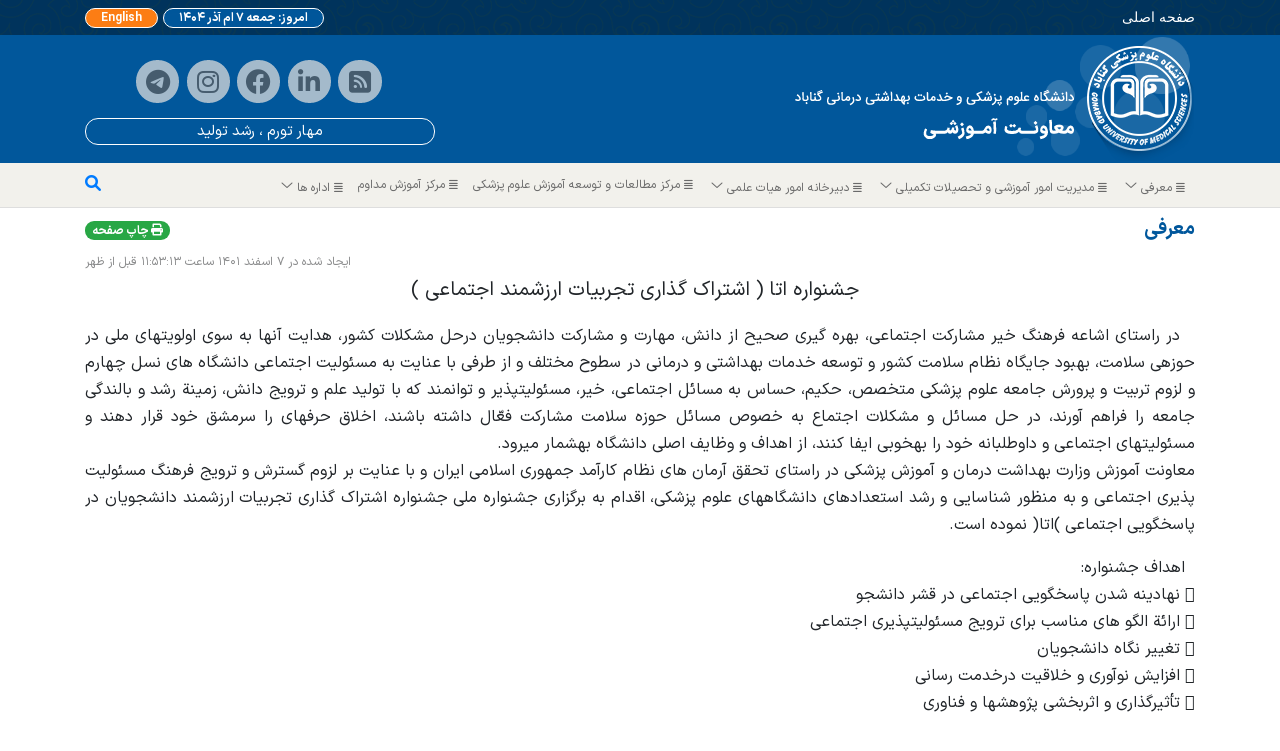

--- FILE ---
content_type: text/html; charset=UTF-8
request_url: https://education.gmu.ac.ir/pages/1677420731745
body_size: 6007
content:
<!DOCTYPE html>
<html xmlns="http://www.w3.org/1999/xhtml" lang="en" xml:lang="en">
<head>
    <!-- Required meta tags -->
<meta charset="utf-8">
<meta name="viewport" content="width=device-width, initial-scale=1, shrink-to-fit=no">
<link rel="icon" type="image/x-icon" href="https://education.gmu.ac.ir/Templates/Site/GmuEducation/images/favicon.ico">


<!-- Bootstrap CSS -->
<link rel="stylesheet" href="https://education.gmu.ac.ir/Templates/Site/GmuEducation/css/bootstrap-4.6.0-dist/css/bootstrap.min.css">

<link rel="stylesheet" href="https://education.gmu.ac.ir/Templates/Site/GmuEducation/plugins/animate/animate.min.css">

<link rel="stylesheet" href="https://education.gmu.ac.ir/Templates/Site/GmuEducation/plugins/scroll/style.css">
<script src="https://education.gmu.ac.ir/Templates/Site/GmuEducation/plugins/scroll/script.js" type="text/javascript"></script>

<link href="https://education.gmu.ac.ir/Templates/Site/GmuEducation/css/layout.css" type="text/css" rel="stylesheet">
<script src="https://education.gmu.ac.ir/Templates/Site/GmuEducation/js/PersianNumber/ZinoPerianCharNumber.js" type="text/javascript"></script>
<script src="https://education.gmu.ac.ir/Templates/Site/GmuEducation/js/PersianNumber/persian.js" type="text/javascript"></script>
<!-- <link rel="stylesheet" href="https://education.gmu.ac.ir/Templates/Site/GmuEducation/css/fonts/fontawesome-pro-5.12.0-web/css/all.css"> -->


<link rel="stylesheet" href="https://education.gmu.ac.ir/Templates/Site/GmuEducation/css/fontawesome-pro-6.1.1-web/css/all.css">



<!-- jQuery -->
<!--<script src="https://education.gmu.ac.ir/css/AdminTheme/plugins/jquery/jquery.min.js"></script> -->
<!--<script src="https://education.gmu.ac.ir/css/AdminTheme/addational/js/tiny_mce/jquery.min.js"></script> -->
<!-- jQuery UI 1.11.4 -->
<!--<script src="https://education.gmu.ac.ir/css/AdminTheme/addational/jquery-ui.min.js"></script> -->
<!-- Optional JavaScript; choose one of the two! -->



<!-- Option 1: jQuery and Bootstrap Bundle (includes Popper) -->
<!-- jQuery -->
<script src="https://education.gmu.ac.ir/Templates/Site/GmuEducation/js/jquery-1.11.1.min.js" ></script>
<script src="https://education.gmu.ac.ir/Templates/Site/GmuEducation/js/bootstrap.bundle.min.js" ></script>
<link rel="stylesheet" href="https://education.gmu.ac.ir/Templates/Site/GmuEducation/css/menu.css" media="screen">

<script src="https://education.gmu.ac.ir/Templates/Site/GmuEducation/js/menu.js" ></script>

    <meta name="keywords" content="">
    <meta name="description" content="">


<title>
        معرفی
</title>

<script>
    $(document).ready(function(){
        ZinoPersianCharacter();
        $('[data-toggle="tooltip"]').tooltip();

    });
</script>

  </head>
<body>
<div id="bodybd" class="animate__animated animate__fadeIn">
    

	<div class="topnav ">
    <div class="container ">
      <div class="row rtl">
        <div class="col-md-12 col-sm-12 col-lg-8">
          <ul class="menunav animate__animated animate__backInDown">
                                        <li><a href="/fa">صفحه اصلی</a></li>
          </ul>
        </div>
        <div class="col-md-12 lang col-sm-12 col-lg-4 animate__animated animate__backInUp">
        <a class="badge badge-info badge-pill nav-datatime">
        امروز: 
        جمعه ۷ ام آذر ۱۴۰۴
        </a>
        <a href="#" class="badge badge-warning badge-pill nav-lang" onclick="alert('Not currently available.'); return"> English </a>
        </div>
      </div>
    </div>
  </div>
		<div class="header" id="header">
    <div class="container">
      <div class="row rtl">
        <div class="col-lg-8 col-md-8 logo animate__animated animate__backInDown">
            <a href="https://education.gmu.ac.ir">
            <img src="https://education.gmu.ac.ir/Templates/Site/GmuEducation/images/falogo.png">
            </a>
        </div>
<div class="col-lg-4 col-md-4 d-md-block d-lg-block d-sm-none d-none">
<div class="header-icons animate__animated animate__fadeIn animate__delay-2s col-md-12"><a class="badge badge-secondary" data-placement="bottom" data-toggle="tooltip" title="خوراک خبری"><i class="fa fa-rss-square"></i></a> <a class="badge badge-secondary" data-placement="bottom" data-toggle="tooltip" title="Linkedin پروفایل در"><i class="fab fa-linkedin-in"></i></a> <a class="badge badge-secondary" data-placement="bottom" data-toggle="tooltip" title="Facebook پروفایل"><i class="fab fa-facebook"></i></a> <a class="badge badge-secondary" data-placement="bottom" data-toggle="tooltip" title="Instagram پروفایل"><i class="fab fa-instagram"></i></a> <a class="badge badge-secondary" data-placement="bottom" data-toggle="tooltip" title="Telegram کانال"><i class="fab fa-telegram-plane"></i></a></div>

<div class="YearAlert animate__animated animate__backInDown animate__delay-1s">مهار تورم ، رشد تولید </div>
</div>

      </div>
    </div>
  </div>                <div class="nav-menu">
    <div class="container">
        <div class="row rtl">

            <nav class="col-lg-11 col-sm-12 col-md-11 col-xl-11">
                <!-- Menu Toggle btn-->
                <div class="menu-toggle">
                    <h3>فهرست اصلی</h3>
                    <button type="button" id="menu-btn">
                        <span class="icon-bar"></span>
                        <span class="icon-bar"></span>
                        <span class="icon-bar"></span>
                    </button>
                </div>
                <!-- Responsive Menu Structure-->
                <!--Note: declare the Menu style in the data-menu-style="horizontal" (options: horizontal, vertical, accordion) -->
                <ul id="respMenu" class="ace-responsive-menu" data-menu-style="horizontal">
                                            <li>
                            <a href="
                                                                            #
                                                                        ">
                                <i class="fa fa-align-justify" aria-hidden="true"></i>
                                معرفی
                            </a>
                                                            <!-- Level Two-->
<ul>
        <li>
        <a href="
                   https://education.gmu.ac.ir/pages/1673211859840
        
        ">
            معاون آموزشی
        </a>
            </li>
        <li>
        <a href="
                   https://education.gmu.ac.ir/pages/1673208533764
        
        ">
            شرح وظایف
        </a>
            </li>
        <li>
        <a href="
                       #
        
        ">
            شوراها و کمیته های تخصصی
        </a>
                    <!-- Level Two-->
<ul>
        <li>
        <a href="
                   https://education.gmu.ac.ir/pages/1673216759701
        
        ">
            شرایط نقل و انتقالات دانشجویان
        </a>
            </li>
        <li>
        <a href="
                   https://education.gmu.ac.ir/pages/1673198775094
        
        ">
            شورای بورس
        </a>
            </li>
        <li>
        <a href="
                   https://education.gmu.ac.ir/pages/1673167981500
        
        ">
            شورای آموزشی دانشگاه
        </a>
            </li>
        <li>
        <a href="
                   https://education.gmu.ac.ir/pages/1673185448362
        
        ">
            کمیته ارتقاء
        </a>
            </li>
        <li>
        <a href="
                   https://education.gmu.ac.ir/pages/1673182621082
        
        ">
            کمیته ماده ۶ آموزش مداوم
        </a>
            </li>
        <li>
        <a href="
                   https://education.gmu.ac.ir/pages/1673199639709
        
        ">
            کمیته تخصیص امتیاز آموزش مداوم
        </a>
            </li>
        <li>
        <a href="
                   https://education.gmu.ac.ir/pages/1673170428544
        
        ">
            شورای تحصیلات تکمیلی
        </a>
            </li>
        <li>
        <a href="
                   https://education.gmu.ac.ir/pages/1676843414082
        
        ">
            کمیته مرکزی استادان مشاور
        </a>
            </li>
    
</ul>
            </li>
        <li>
        <a href="
                       #
        
        ">
            هیات اجرایی جذب
        </a>
                    <!-- Level Two-->
<ul>
        <li>
        <a href="
                   https://education.gmu.ac.ir/pages/1673348588976
        
        ">
            اعضای هیأت اجرایی جذب
        </a>
            </li>
        <li>
        <a href="
                   https://education.gmu.ac.ir/pages/1673390414540
        
        ">
            معرفی دبیرخانه جذب اعضاء هیات علمی
        </a>
            </li>
        <li>
        <a href="
                   https://education.gmu.ac.ir/pages/1687974362293
        
        ">
            هسته تحقیق و نظردهی دانشجویان
        </a>
            </li>
        <li>
        <a href="
                   https://education.gmu.ac.ir/pages/1708158620337
        
        ">
            فراخوان ها
        </a>
            </li>
        <li>
        <a href="
                   https://education.gmu.ac.ir/pages/1675864858498
        
        ">
            هیات بدوی انتظامی اعضاء هیات علمی
        </a>
            </li>
    
</ul>
            </li>
        <li>
        <a href="
                   https://education.gmu.ac.ir/pages/1676843879874
        
        ">
            خودارزیابی دانشگاه
        </a>
            </li>
    
</ul>
                            
                        </li>
                                            <li>
                            <a href="
                                                                            #
                                                                        ">
                                <i class="fa fa-align-justify" aria-hidden="true"></i>
                                مدیریت امور آموزشی و تحصیلات تکمیلی
                            </a>
                                                            <!-- Level Two-->
<ul>
        <li>
        <a href="
                       #
        
        ">
            مدیریت امور آموزشی
        </a>
                    <!-- Level Two-->
<ul>
        <li>
        <a href="
                   https://education.gmu.ac.ir/pages/1673187303614
        
        ">
            معرفی مدیر
        </a>
            </li>
        <li>
        <a href="
                   https://education.gmu.ac.ir/pages/1683125183809
        
        ">
            معرفی و شرح وظایف
        </a>
            </li>
    
</ul>
            </li>
        <li>
        <a href="
                       #
        
        ">
            اداره تحصیلات تکمیلی
        </a>
                    <!-- Level Two-->
<ul>
        <li>
        <a href="
                   https://education.gmu.ac.ir/pages/1681565130618
        
        ">
            معرفی مدیر امور تحصیلات تکمیلی
        </a>
            </li>
        <li>
        <a href="
                   https://education.gmu.ac.ir/pages/1673165944739
        
        ">
            شورای تحصیلات تکمیلی
        </a>
            </li>
        <li>
        <a href="
                   https://education.gmu.ac.ir/pages/1673199077749
        
        ">
            رشته ها و مقاطع تحصیلی
        </a>
            </li>
        <li>
        <a href="
                   https://education.gmu.ac.ir/pages/1673393213173
        
        ">
            آیین نامه و فرم ها
        </a>
            </li>
        <li>
        <a href="
                   https://education.gmu.ac.ir/pages/1673376381397
        
        ">
            فایل ها و راهنماها
        </a>
            </li>
    
</ul>
            </li>
        <li>
        <a href="
                   https://education.gmu.ac.ir/pages/1673175667159
        
        ">
            امور دانش آموختگان
        </a>
            </li>
        <li>
        <a href="
                   https://education.gmu.ac.ir/pages/1673215097409
        
        ">
            امور ثبت نام ومشمولین
        </a>
            </li>
        <li>
        <a href="
                   https://education.gmu.ac.ir/pages/1673176162827
        
        ">
            امور آموزش
        </a>
            </li>
        <li>
        <a href="
                   https://education.gmu.ac.ir/pages/1673186829751
        
        ">
            امور کلاس ها و امتحانات
        </a>
            </li>
        <li>
        <a href="
                   https://education.gmu.ac.ir/pages/1673200576226
        
        ">
            امور بایگانی دانشجویان
        </a>
            </li>
        <li>
        <a href="
                   https://education.gmu.ac.ir/pages/1687851584678
        
        ">
            آیین نامه ها
        </a>
            </li>
        <li>
        <a href="
                       #
        
        ">
            امور دانشجویان شهریه پرداز
        </a>
                    <!-- Level Two-->
<ul>
        <li>
        <a href="
                   https://education.gmu.ac.ir/pages/1756945186441
        
        ">
            مسئول مرکز
        </a>
            </li>
        <li>
        <a href="
                   https://education.gmu.ac.ir/pages/1757195826568
        
        ">
            اخبار و اطلاعیه ها دانشجویان شهریه پرداز
        </a>
            </li>
        <li>
        <a href="
                   https://education.gmu.ac.ir/pages/1756940585650
        
        ">
            تقویم آموزشی
        </a>
            </li>
    
</ul>
            </li>
        <li>
        <a href="
                   https://education.gmu.ac.ir/pages/1688220112279
        
        ">
            فرم ها
        </a>
            </li>
        <li>
        <a href="
                   https://education.gmu.ac.ir/pages/1686490253283
        
        ">
            همکاران
        </a>
            </li>
        <li>
        <a href="
                   https://education.gmu.ac.ir/pages/1673189513131
        
        ">
            دبیرخانه شورای آموزش و نقل و انتقالات
        </a>
            </li>
        <li>
        <a href="
                   https://education.gmu.ac.ir/pages/1688222575968
        
        ">
            فرآیندهای آموزش
        </a>
            </li>
        <li>
        <a href="
                   https://education.gmu.ac.ir/pages/1687684042059
        
        ">
            تقویم آموزشی
        </a>
            </li>
        <li>
        <a href="
                       #
        
        ">
            مدیریت امور دانشجویان شاهد و ایثارگر
        </a>
                    <!-- Level Two-->
<ul>
        <li>
        <a href="
                   https://education.gmu.ac.ir/pages/1745070142633
        
        ">
            ریاست ستاد شاهد و ایثارگر دانشگاه
        </a>
            </li>
        <li>
        <a href="
                   https://education.gmu.ac.ir/pages/1745053833398
        
        ">
            مدیر ستاد
        </a>
            </li>
        <li>
        <a href="
                   https://education.gmu.ac.ir/pages/1745082802625
        
        ">
            کارشناس ستاد
        </a>
            </li>
        <li>
        <a href="
                   https://education.gmu.ac.ir/pages/1745098316296
        
        ">
            انتقادات و پیشنهادات
        </a>
            </li>
        <li>
        <a href="
                   https://education.gmu.ac.ir/pages/1745078418711
        
        ">
            آیین نامه ها
        </a>
            </li>
    
</ul>
            </li>
    
</ul>
                            
                        </li>
                                            <li>
                            <a href="
                                                                            #
                                                                        ">
                                <i class="fa fa-align-justify" aria-hidden="true"></i>
                                دبیرخانه امور هیات علمی
                            </a>
                                                            <!-- Level Two-->
<ul>
        <li>
        <a href="
                   https://education.gmu.ac.ir/pages/1674992702953
        
        ">
            معرفی مدیریت امور هیأت علمی
        </a>
            </li>
        <li>
        <a href="
                   https://education.gmu.ac.ir/pages/1675032844211
        
        ">
            آیین نامه ها
        </a>
            </li>
        <li>
        <a href="
                   https://education.gmu.ac.ir/pages/1673216447992
        
        ">
            شرح وظایف
        </a>
            </li>
        <li>
        <a href="
                   https://education.gmu.ac.ir/pages/1673210340343
        
        ">
            اعضای هیات علمی
        </a>
            </li>
        <li>
        <a href="
                   https://education.gmu.ac.ir/pages/1683083937742
        
        ">
            هیات ممیزه اعضای هیات علمی
        </a>
            </li>
        <li>
        <a href="
                   https://education.gmu.ac.ir/pages/1675028895582
        
        ">
            معرفی کارکنان
        </a>
            </li>
        <li>
        <a href="
                   https://education.gmu.ac.ir/pages/1674427685850
        
        ">
            فرم ها
        </a>
            </li>
        <li>
        <a href="
                   https://education.gmu.ac.ir/pages/1675004601105
        
        ">
            فرآیندها
        </a>
            </li>
    
</ul>
                            
                        </li>
                                            <li>
                            <a href="
                                                                            https://education.gmu.ac.ir/pages/1674401792372
                                                                        ">
                                <i class="fa fa-align-justify" aria-hidden="true"></i>
                                مرکز مطالعات و توسعه آموزش علوم پزشکی
                            </a>
                            
                        </li>
                                            <li>
                            <a href="
                                                                            https://education.gmu.ac.ir/pages/1696198188539
                                                                        ">
                                <i class="fa fa-align-justify" aria-hidden="true"></i>
                                مرکز آموزش مداوم
                            </a>
                            
                        </li>
                                            <li>
                            <a href="
                                                                            #
                                                                        ">
                                <i class="fa fa-align-justify" aria-hidden="true"></i>
                                اداره ها
                            </a>
                                                            <!-- Level Two-->
<ul>
        <li>
        <a href="
                   https://education.gmu.ac.ir/pages/1683063408910
        
        ">
            مسئول امور اداری
        </a>
            </li>
        <li>
        <a href="
                       #
        
        ">
            اداره امور عمومی
        </a>
                    <!-- Level Two-->
<ul>
        <li>
        <a href="
                   https://education.gmu.ac.ir/pages/1673219309705
        
        ">
            مسوول اداره
        </a>
            </li>
        <li>
        <a href="
                   https://education.gmu.ac.ir/pages/1673172086672
        
        ">
            شرح وظایف
        </a>
            </li>
    
</ul>
            </li>
        <li>
        <a href="
                       #
        
        ">
            ستاد شاهد و ایثارگر
        </a>
                    <!-- Level Two-->
<ul>
        <li>
        <a href="
                   https://education.gmu.ac.ir/pages/1673205668738
        
        ">
            شرح وظایف
        </a>
            </li>
        <li>
        <a href="
                   https://education.gmu.ac.ir/pages/1673214433581
        
        ">
            کارکنان
        </a>
            </li>
        <li>
        <a href="
                   https://education.gmu.ac.ir/pages/1673187216707
        
        ">
            آیین نامه ها
        </a>
            </li>
        <li>
        <a href="
                   https://education.gmu.ac.ir/pages/1673176105760
        
        ">
            شهدای جامعه پزشکی
        </a>
            </li>
    
</ul>
            </li>
    
</ul>
                            
                        </li>
                                    </ul>
            </nav>
            <!--Plugin Initialization-->
            <script type="text/javascript">
                $(document).ready(function () {
                    $("#respMenu").aceResponsiveMenu({
                        resizeWidth: '768', // Set the same in Media query
                        animationSpeed: 'fast', //slow, medium, fast
                        accoridonExpAll: false //Expands all the accordion menu on click
                    });
                });
            </script>
            <div class="col-lg-1 col-md-1 col-lg-1 col-sm-12">
                <a href="https://education.gmu.ac.ir/CMS/Search/SearchForm.html" class=""><i class="fa fa-search"></i></a>
<!--				
                <div class="search-div parent-search search">
                    <form action="https://education.gmu.ac.ir/CMS/Search/Resolts.html" method="post" class="nav-search form-inline search-open" role="search">
                        <input type="hidden" name="_token" value="gz4ZWx3QgLLOO8MBOHrdMwINyepseJF6V7CWjldi">
                        <input type="hidden" name="SearchSystem" value="Content">
                        <input type="hidden" name="SearchFields[]" value="Title">
                        <input type="hidden" name="SearchFields[]" value="Text">
                        <i class="fa fa-search fa-times"></i>
                        <button class="button btn">
                            <i class="fa fa-search "></i>
                        </button>
                        <input name="SearchStr" maxlength="200" class="inputbox col-9" type="search" size="20" placeholder="  جستجو">
                    </form>
                </div>
				-->
            </div>
        </div>
    </div>
</div>
<script>
    $('div.parent-search i').click(function() {
        $(this).toggleClass('fa-times');
        $('.nav-search').toggleClass('search-open');
    });
</script>
    

    


                                
<div class="MainWrapper">
    <div class="container">
        <div class="row">
            <div class="title col-md-9">
                                <h1>
                                    معرفی
                                </h1>

            </div>

            <div class="buttons col-md-3 no-print">
                    <a href="#" class="badge badge-success badge-pill PrintBTN">
                        <i class="fa fa-print"></i> چاپ صفحه
                    </a>

                
<!--
                    <a href="#" class="badge badge-warning badge-pill">
                        <i class="fa fa-share"></i> Notify Content
                    </a>
-->
            </div>
            <div class="info col-md-12">
                                    <span class="date">
                                        ایجاد شده در
                                        ۷ اسفند ۱۴۰۱  ساعت  ۱۱:۵۳:۱۳ قبل از ظهر
                                    </span>
            </div>
        </div>

    <div class="row">
        <div class="col-12 fulltext">
            <p style="text-align: center;"><span style="font-size:20px;">جشنواره اتا ( اشتراک گذاری تجربیات ارزشمند اجتماعی )</span></p>

<p>&nbsp;در راستای اشاعه فرهنگ خیر مشارکت اجتماعی، بهره گیری صحیح از دانش، مهارت و مشارکت دانشجویان درحل مشکلات کشور، هدایت آنها به سوی اولویتهای ملی در حوزهی سلامت، بهبود جایگاه نظام سلامت کشور و توسعه خدمات بهداشتی و درمانی در سطوح مختلف و از طرفی با عنایت به مسئولیت اجتماعی دانشگاه های نسل چهارم و لزوم تربیت و پرورش جامعه علوم پزشکی متخصص، حکیم، حساس به مسائل اجتماعی، خیر، مسئولیتپذیر و توانمند که با تولید علم و ترویج دانش، زمینة رشد و بالندگی جامعه را فراهم آورند، در حل مسائل و مشکلات اجتماع به خصوص مسائل حوزه سلامت مشارکت فعّال داشته باشند، اخلاق حرفهای را سرمشق خود قرار دهند و مسئولیتهای اجتماعی و داوطلبانه خود را بهخوبی ایفا کنند، از اهداف و وظایف اصلی دانشگاه بهشمار میرود.<br />
معاونت آموزش وزارت بهداشت درمان و آموزش پزشکی در راستای تحقق آرمان های نظام کارآمد جمهوری اسلامی ایران و با عنایت بر لزوم گسترش و ترویج فرهنگ مسئولیت پذیری اجتماعی و به منظور شناسایی و رشد استعدادهای دانشگاههای علوم پزشکی، اقدام به برگزاری جشنواره ملی جشنواره اشتراک گذاری تجربیات ارزشمند دانشجویان در پاسخگویی اجتماعی )اتا( نموده است.</p>

<p>اهداف جشنواره:<br />
 نهادینه شدن پاسخگویی اجتماعی در قشر دانشجو<br />
 ارائة الگو های مناسب برای ترویج مسئولیتپذیری اجتماعی<br />
 تغییر نگاه دانشجویان<br />
 افزایش نوآوری و خلاقیت درخدمت رسانی<br />
 تأثیرگذاری و اثربخشی پژوهشها و فناوری<br />
 افزایش همدلی و همکاری بین دانشجویان<br />
 افزایش حس نشاط در دانشجویان<br />
 پایه گذاری نسل جدید در زمینه پاسخگویی اجتماعی<br />
 تبیین ضرورت کار داوطلبانه در حوزه سلامت از جنبة علمی، اجتماعی و فرهنگی<br />
 تقویت انگیزة دانشگاهیان برای مشارکت در فعالیتهای داوطلبانه<br />
 کمک به هدایت اصولی نیروی انسانی و منابع مالی در نظام سلامت</p>

<p>محور های جشنواره:<br />
● ارتقا سلامت<br />
● سلامت یکپارچه<br />
● دانشگاه بدون مرز<br />
● کارآفرینی اجتماعی<br />
● توانمندسازی جامعه<br />
● ترجمان دانش به زبان مردم<br />
● توجه به مفهوم سلامت و محیط<br />
● مشارکت در برنامه های کاهش آسیب<br />
● مسئولیتپذیری در شرایط بحرانی<br />
● اخلاق حرفه ای<br />
● اخلاق سازمانی<br />
● ترویج کار داوطلبانه<br />
● مصادیق عمومی کار خیر در حوزه سلامت مانند اهدای عضو، اهدای خون، ارائه خدمات درمانی بهداشتی،<br />
فرهنگ سازی و آموزش در زمینه سلامت<br />
&nbsp;</p>
        </div>
    </div>
        <div class="row">

        <div class="post-info col-md-12">
                            <div class="col-md-auto col-xs-12 col-sm-12 col-xl-auto col-lg-auto Update no-print">
                    <i class="fal fa-calendar-alt" aria-hidden="true"></i>
                    <span>
                                    آخرین به روز رسانی: 
                    </span>
                    <span class="">۸ اسفند ۱۴۰۱  ساعت  ۰۸:۳۷:۰۸ قبل از ظهر</span>
                </div>
            
            <div class="col-md-auto col-xs-12 col-sm-12 col-lg-auto col-xl-auto Hits no-print">
                <i class="fa fa-chart-line" aria-hidden="true"></i>
                <span>
                   تعداد مشاهده: 
                </span>
                <span class="zinop enn2fa">
                     436
                </span>
            </div>
                    </div>
        </div>
    </div>
</div>
<script src="https://education.gmu.ac.ir/js/jqueryprint/jQuery.print.min.js"></script>
<script>
    $('.PrintBTN').click(function(){
        $(".MainWrapper").print({
            addGlobalStyles : true,
            stylesheet : null,
            rejectWindow : true,
            noPrintSelector : ".no-print",
            iframe : true,
            append : null,
            prepend : null
        });
    });
</script>
            

            
    

     <div class="FooterDiv">
    <div class="container ">
      <div class="row rtl">
		<div class="col-6 FooterContent">
          <div class="CopyRightBy" > تمامی حقوق محفوظ و به
              <a href="/">
              "دانشگاه علوم پزشکی و خدمات بهداشتی درمانی گناباد"

              </a>
              تعلق دارد.
          </div>
          <div class="CopyRightSupport">طراحی و پشتیبانی: <a href="http://zinopars.ir" target="_blank" class="ZinoparsLink">پورتال زینوپارس</a> </div>
        </div>
        <div class="col-md-6 FooterContent text-left ">
            <img src="https://education.gmu.ac.ir/Templates/Site/GmuEducation/images/bot_logo.png" align="left">
        </div>
      </div>
    </div>
  </div>

</div>

</body>
</html>

<!--
<script type="text/javascript">
	$('.MainWrapper').parallax({mode:1});
	function custom_show(obj, mode) {
		obj.children().addClass('animation animation_'+mode);
	}
</script>
--->

<style>
	.carousel-indicators li{
		width: 20px;
		height: 20px;
		border-radius: 50%;
	}
	.carousel-indicators .active{
		border: 1px solid #545454;
		background-color: #d3d3d3;
	}
</style>



--- FILE ---
content_type: text/css
request_url: https://education.gmu.ac.ir/Templates/Site/GmuEducation/plugins/scroll/style.css
body_size: 77
content:
@media (max-width: 900px){
  section h1{
    font-size: 2rem;
    text-align: center;
  }
  section .text-container{
    flex-direction: column;
  }
}

.reveal{
  position: relative;
  transform: translateY(150px);
  opacity: 0;
  transition: 1s all ease;
}

.reveal.active{
  transform: translateY(0);
  opacity: 1;
}

--- FILE ---
content_type: text/css
request_url: https://education.gmu.ac.ir/Templates/Site/GmuEducation/css/layout.css
body_size: 5900
content:
@import url(fontiran.css);

body{
	background: #FFFFFF;
	font-family:IRANSansX, Helvetica, Roboto, sans-serif,Arial, Tahoma

}

#bodybd{
	position: absolute;
	left: 0px;
	right: 0px;
	top: 0px;
}
.ltr{
	direction: ltr;
}
.rtl{
	direction:rtl;
}
ul{
	margin:0px;
	padding:0px;
}
.topnav{
	background-image: url(../images/nav-pattern.png);
	background-repeat: repeat-x;
	height: 35px;
	background-color: #00335c;
}
.topnav .menunav{
	color: #FFF;
	line-height: 35px;
	font-size: 0.9rem;
	padding: 0px !important;
	margin: 0px !important;
	
}
.topnav ul {
  list-style: none;
}
.topnav ul li {
  display: inline-block;
  text-align: right;
  float: right;
  margin-left: 20px;
}
.menunav li a {
  color: #FFF;
  cursor: pointer;
	font-family: scandia-web,ui-sans-serif,system-ui,-apple-system,BlinkMacSystemFont,Segoe UI,Roboto,Helvetica Neue,Arial,Noto Sans,sans-serif,Apple Color Emoji,Segoe UI Emoji,Segoe UI Symbol,Noto Color Emoji !important;
}
.logo img {
  max-width: 100%;
  height: auto;
  display: block;

}
.lang{
	text-align: left;
	
}
.nav-datatime{
	background-color: #01579b !important;
	border: 1px solid #FFFFFF !important;
	color: #FFFFFF !important;
}

.nav-lang{
	background-color: #fd7e14 !important;
	border:1px solid #FFFFFF	
}
.nav-lang:hover{
	background-color: #c45900 !important;
	border:1px solid #FFFFFF
}
.nav-datatime, .nav-lang {
  padding-left: 15px;
  padding-right: 15px;
  padding-top: 3px;
  padding-bottom: 3px;
	margin-top: 8px
}
.YearAlert{
	border: 1px solid #FFFFFF;
	margin-top: 15px;
	border-radius: 50px;
	line-height: 25px;
	color: #FFFFFF;
	text-align: center;
	padding: 0px 4px;
	font-size: 0.92em;
}
.header-icons {
  margin-top: 25px;
	text-align: center
}
.header-icons .badge {
	opacity: 0.75;
  display: inline-block;
  position: relative;
  cursor: pointer;
  width: 2.7rem;
  height: 2.7rem;
  border: 0.125rem solid transparent;
  padding: 0;
  text-decoration: none;
  text-align: center;
	color: #06458e;
  font-size: 1.5625rem;
  font-weight: normal;
  line-height: 1.5em;
  border-radius: 1.6875rem;
  transition: all 0.5s ease;
  margin-right: 0.15rem;
	background-color: #dddddd;
}
.header-icons .badge:hover {
  -webkit-transform: rotate(360deg);
      -ms-transform: rotate(360deg);
          transform: rotate(360deg);
	background-color: #FFFFFF;
	border: 2px solid #fd7e14;
	opacity: 1
	
	
}
.header-icons .badge:hover i{
	color: #fd7e14
}
.header-icons a i{
	color: #5F5F5F;
	margin-top:7px;
}


.header{
	/*height: 130px;*/
	background-color: #01579b;
	z-index: 999;
	position: relative;
}

.nav-menu{
	/*display:flex;*/
	display:flex;
	height: 45px;
	background-color: #f2f1ec;
	line-height: 45px;
	border-bottom: 1px solid #dedede;
	position: relative;
	z-index: +999999
}
.nav-menu [data-menu-style]:not([data-menu-style="horizontal"]){
	background-color:#FFFFFF !important;
}

.BotMod{
	background-color: #01579b;
	min-height: 100px;
}
.FooterDiv{
	background-color: #073356;
	background-image: url(../images/footer-pattern.png);
	background-repeat: repeat;
	
}
.FooterContent{
	padding-top: 20px;
	padding-bottom: 20px;
	color: #FFFFFF;
	font-size:0.80rem;
	opacity:0.9;
	
}
.CopyRightBy, .CopyRightSupport{
	text-align: right;
	margin-top: 5px;
}
.FooterContent a{
	color: #fff9b8;
	
}
.FooterContent a:hover{
	color: #ff9f42;
	
}
.badge-pill{
	color: #FFFFFF !important
}

.IconMark{
	background-color:#e0ebf7;
	margin-top:15px;
	margin-bottom:15px;
	padding-top:10px;
	padding-bottom:10px;
}

.IconMark .IconMarkContent .btn{
	background-color:#01579b;
	font-size:1em;
	font-weight:bold;
}

.IconMark .IconMarkContent .btn:hover{
			background-color:#002f55;
			color:#fcffd4
}
.IconMarkContent .cycle{
	border-radius: 50%;
	-moz-border-radius: 50%;
	-webkit-border-radius: 50%;
	margin:0 auto;	
	
	
	vertical-align: middle;
	text-align: center;
/*	
	transition: All 700ms ease;
	-webkit-transition: All 700ms ease;
	-moz-transition: All 700ms ease;
	-o-transition: All 700ms ease;
*/	
	cursor: pointer;
	transition: transform .2s; /* Animation */	
}
.IconMarkContent .cycle img{
	margin: 0 auto;
  	
}
.IconMarkContent .cycle:hover{
		  transform:scale(1.12);	
}
.IconMarkContent .caption{
	width: 100%;
	display: inline-block;
}
.IconMarkContent .caption span{
	font-size: 17px;
	font-weight: bold;
	
}
.IconMarkContent .caption span{
	color: #464646
}
.IconMarkContent .caption span:hover{
	color:#ff0000
}
.Slider{
		background-image: url(../images/bg_sliders.png);
		background-position:top;
		background-repeat:repeat-x
	
}
.Slider .carousel-caption{
	height: auto;
	bottom: 50px;
	
	position: absolute;
	color: #144683;
	text-align: right;
	padding: 10px;
	padding-top: 10px;
	font-size:22px;
	font-weight: bold;
}
.Slider .carousel-caption .container{
	padding-left:35%;
	border-right:35px solid #060b0e;
}
.Slider .carousel-caption a{
	color:#FFFFFF;
	text-decoration:none;
}
.Slider .carousel-indicators  li{
	width:50px;
	height:15px;
	border-radius:25px;
}

.MainWrapper{
	margin-top: 20px;
	margin-bottom: 10px;
}
.Feautured_row{
	background-color: #eeeffb;
	min-height: 10px;
	padding: 10px 0px 10px 0px;
	margin-bottom: 10px;
}
.Feautured_row p{
	text-align: justify;
	color: #4e4e4e;
	font-size: 16px;
	text-indent: 10px;
}



.top-news{
	margin-bottom:20px;
}
.top-news .mod-title {
  line-height: 30px;
  height: 30px;
  vertical-align: middle;
  border-bottom: 1px solid #eeeeee;
  margin-bottom: 12px;
  text-align:right;
}
.top-news .mod-title .th{
  font-weight: bold;
  font-size: 1rem;
  color: #00579c;
}
.top-news .date {
  color: #8a8b8c;
  font-size: 12px;
  
}
.top-news .Items  .item {
	margin-bottom:10px;
}
.top-news p{
	color:#6d6e71;
	font-size:0.9rem;
	text-align:justify
}
.Featured-Lead{
	color:#6d6e71;
	font-size:0.9rem;
	text-align:justify

}

.top-news .title{
  color: #045eac;
  font-size: 0.98rem;
  font-weight: bold;
}
.indent{
	text-indent: 10px;
}
.top-news2{
}
.top-news2 .Item h3 {
  color: #165392;
  font-size: 1rem;
  text-align: left;
  font-weight: bold;
}
.top-news2 .Item .datetime {
  color: #7e7e7e;
  font-size: 11px;
}



.top-links {
  margin-bottom: 12px;
  margin-top:20px;
}
.top-links h3 {
  color: #00579c;
  font-weight: bold;
  font-size: 1rem;
  border-bottom: 1px solid #00579c;
}
.top-links ul {
  display: block;
  text-align: right;
  color: #7f7f7f;
	list-style: none !important;
	margin: 0px;
	padding: 0px
	
}
.top-links ul li i {
  margin-left: 10px;
  color: #e5664d;

}
.top-links ul li a {
	font-size: 0.9rem;
	font-weight: normal;
	color:#565656
}
.BotmodLinks ul{
	list-style: none;
	margin: 0px !important;
	padding: 0px !important;
	
}
.BotmodLinks{
	direction:rtl;
	text-align:right
}
.BotmodLinks a {
  
	font-size: 0.95rem;
	color: #FFFFFF;
}
.BotmodLinks a:hover{
	color: #ffffff;
	text-decoration: underline;
}
.BotmodLinks a i {
  color: #fd7e14;
  margin-left: 5px;
    vertical-align: middle;
}
.BotmodLinks h3 {
  color: #fff29c;
  font-size: 1rem;
  font-weight: bold;
}
.BotmodLinks{
	padding-top: 20px;
	padding-bottom: 20px;
}

.BotmodContent{
	color: #FFFFFF;
	padding-top: 20px;
	padding-bottom: 20px;	
}
.BotmodContent h3 {
	  color: #fff29c;
  font-size: 1rem;
  font-weight: bold;
}

.MainWrapper{
	direction:rtl;
	margin-top:10px;

}


.MainWrapper .title {
  min-height: 30px;
  vertical-align: middle;
  direction:rtl;
  text-align:right;
}
.MainWrapper .title h1 {
  font-weight: bold !important;
  font-size: 1.2rem !important;
  color: #00579c  !important;
  
  }
  .MainWrapper .date {
  color: #8a8b8c;
  font-size: 12px;
  
  }
  .MainWrapper .container-fluid{
	margin-bottom:20px;
  }
  .MainWrapper .post-info .Update ,
  .MainWrapper .post-info .Author,
   .MainWrapper .post-info .Hits{
  background-color: rgba(0,0,0,0.1);
  color: #999;
  display: block;
  font-size: 13px;
  float: right;
  height: 25px;
  line-height: 25px;
  padding: 0 0px 0 10px;
  margin: 0 0 7px 10px;
  
}
 .MainWrapper .post-info .Hits, .MainWrapper .post-info .Author{
	/*margin-left:10px;*/
 }
.MainWrapper .post-info .Update i ,
.MainWrapper .post-info .Author i,
.MainWrapper .post-info .Hits i
{
  color: #fff;
  background-color: #4d629f;
  margin-left: 8px;
  display: block;
  float: right;
  font-size: 15px;
  height: 25px;
  line-height: 25px;
  width: 30px;
  padding: 0 3px;
  text-align: center;
	
  }
  .MainWrapper .fulltext{
	text-align:justify;
	text-indent:10px;
	font-weight: 300 !important;
	line-height:1.7 !important;	
	margin-bottom:15px;
	
  }
  .MainWrapper .contents-table {
	margin-top:10px;
  }
  .rutitr {
	direction:rtl;
	text-align:right;
	display:block;
	color: #8a8b8c;
	font-size: 12px;
}
  
  
  
  
  .breadcrumb{
	font-size:12px;
	padding: .5rem 0.5rem;
}

.breadcrumb-item + .breadcrumb-item::before {
	float: left !important;
	padding-left: .5rem !important;
}







/* MultiMedia Gallery Style*/
#MultiMediaGallery .top-links {
  margin-bottom: 12px;
}
#MultiMediaGallery .top-links h2 {
  color: #00579c;
  font-weight: bold;
  font-size: 1rem;
  border-bottom: 1px solid #00579c;
}
#MultiMediaGallery .top-links ul {
  display: block;
  text-align: right;
  color: #7f7f7f;
	list-style: none !important;
	margin: 0px;
	padding: 0px
	
}
#MultiMediaGallery .top-links ul li i {
  margin-right: 10px;
  color: #e5664d;

}
#MultiMediaGallery .top-links ul li a {
	font-size: 1rem;
	font-weight: normal;
	color:#565656
}

        .Gallery-Links li{
            display: block;
            height: 35px;
            line-height: 35px;
            color: #262626;
            padding-top: 5px;
            padding-bottom: 5px;
        }
        .Gallery-Links li a{
            display: inline-block;
            width: 100%;
            color: #2E2E2E;
            border-radius: 10px;

        }
        .Gallery-Links li a:hover{
            background-color: #DDDDDD;
            cursor: pointer;
            text-decoration: none;
        }

        .Gallery-Links li i{
            color: #FF7E00;
            padding-left: 5px;
            padding-right: 5px;
            padding-top: 5px;
        }
        .ItemIMGLink{
            margin-bottom: 15px;
            /*height: 200px;*/
        }
        .ItemIMG{
            /*max-height: 175px;*/
            max-width:100%;
            width: auto;
            height: auto;
        }
		/*
        .ItemIMGLink span{
            position: absolute;
            right: 0;
            width: 100%;
            bottom: 0px;
            clear: both;
            display: block;
        }
		*/
        .Curent{
            cursor: pointer;
            text-decoration: none;

        }
        .Curent a {
            display: inline-block;
            width: 100%;
            color: #2E2E2E;
            border-radius: 10px;
            background-color: #DDDDDD;

        }

        .lg-sub-html a{
			
            color:#FFFFFF
        }
		.lg-sub-html:hover{
			opacity:0.85 !important;
			background-color:#030000
		}
                    #Gallery .mod-title{
                        line-height: 30px;
                        height: 30px;
                        vertical-align: middle;
                        border-bottom: 1px solid #eeeeee;
                    }
                    #Gallery .mod-title .th{
                        font-weight: bold;
                        font-size: 1rem;
                        color: #00579c
                    }
                    .GalleryText{
                        text-indent: 10px;
                        color: #7f7f7f !important;
                    }
                    #Gallery .date{
                        color: #8a8b8c;
                        font-size: 12px;
                    }
                    #Gallery .title{
                        color: #045eac;
                        font-size: 0.98rem;
                        font-weight: bold;
                    }
                    #Gallery h5{
                        color: #045eac;
                        font-size: 0.90rem;
                        font-weight: bold;
                        direction: rtl;
                        text-align: right;
                    }
                    #GalleryAudio{
                        margin-bottom: 15px;
                    }
                    #GalleryDesc{
                        margin-bottom: 15px;
                    }
                    #GalleryVideo{
                        margin-bottom: 15px;
                    }
                    #GalleryDownload{
                        margin-bottom: 15px;
                    }
                    #GalleryImage{
                        margin-bottom: 15px;
                    }
                    .Download{
                        border: 1px dashed #c9cccf;
                        border-radius: 10px;
                        padding: 12px;
						margin-bottom:10px;
                    }
					.Download:hover{
						background-color:#f1efed
					}
					.Download .Count{
						font-size:0.85rem;
						color:#717070
					}
                    #GalleryDownload h5{
                        padding: 0px;
                        margin: 0px;
						text-align:right;
						direction:rtl;
                    }
                    #GalleryDownload .link a{
                        font-size: 0.92rem;
                        color: #ffffff;

                    }
                    .FileDesc{
                        font-size: 0.80rem;
                        color: #8a8b8c;
                        line-height: 1.6em;
                    }		
		
    #CommentForm{
        text-align: right !important;
        margin-top: 10px;
        border: 1px dashed #c9cccf;
        border-radius: 10px;
        -moz-border-radius: 10px;
        padding: 15px;
		direction:rtl;
    }
    .Comment-Agreement{
        font-size: 0.80em;
        color: #929292;
    }
    .Comment-Form-Legend{
        margin-top: -25px;
        background-color: #ffffff;
        display:ruby-text;
        padding: 0 5px;

    }		
	#CommentForm .Form-Footer #PostComment{
		float:right
	}

	
                    .GalleryImageItem .ImageSelect{
                        bottom: 0px;
                    }
                    .GalleryImageItem .content{
                        height: 95%;
                    }
                    .GalleryImagefooter{
                        text-align: center;
                        background-color: #d3d3d3;
                        height: 20px;
                        line-height: 22px;
                        padding: 0px 5px;
                        width: 100%;
                    }
                    .GalleryImagefooter a {
                        color: #4A4A4A;
                        cursor: pointer

                    }
                    #GalleryImage .footer a:hover {
                        color: #000;

                    }
					.Featured .ItemIMGLink {
						display:table;
						margin:0 auto;
					}
					.Featured img{
						border-radius:10px;
						max-width: 100%;
					}
					.Featured .GalleryImagefooter{
						text-align: center;
                        background-color: #FFFFFF;
                        height:auto !important;
                        padding: 3px 0px;
						margin:5px 0px 0px 0px;
						border-radius:10px;
						font-size:0.95rem;
						color:#365dc0
					}
					.Featured .box{
						padding:20px 20px 20px 20px;
						border-radius:10px;
/*						
 background: rgb(244,244,242);
background: linear-gradient(180deg, rgba(244,244,242,1) 0%, rgba(251,251,251,1) 57%, rgba(255,255,255,1) 100%); ); 
*/
/* Permalink - use to edit and share this gradient: https://colorzilla.com/gradient-editor/#f4f4f4+0,ffffff+100 */
background: #f4f4f4; /* Old browsers */
background: -moz-linear-gradient(top,  #f4f4f4 0%, #ffffff 100%); /* FF3.6-15 */
background: -webkit-linear-gradient(top,  #f4f4f4 0%,#ffffff 100%); /* Chrome10-25,Safari5.1-6 */
background: linear-gradient(to bottom,  #f4f4f4 0%,#ffffff 100%); /* W3C, IE10+, FF16+, Chrome26+, Opera12+, Safari7+ */
filter: progid:DXImageTransform.Microsoft.gradient( startColorstr='#f4f4f4', endColorstr='#ffffff',GradientType=0 ); /* IE6-9 */


					}
					.lg-outer .lg-img-wrap{
						padding:45px 0px !important;
					}
					
	.ckeditor-html5-video video{
		max-width:100% !important;
	}
	
	
	
.tabs{
}
.tabs .nav-tabs{
	background-color: #c8c8c8;
	
}
.tabs .nav-tabs .nav-item{
	text-align:center
}
.tabs .nav-tabs .nav-item .nav-link {
	height: 35px;
	padding: 5px 15px 0px 15px;
	color: #464646;
	border: none;
	margin: 0px !important;
	border-radius: 0px !important;
	font-size: 0.92rem;
}
.tabs .nav-tabs .nav-item .active{
	color: #FFFFFF;	
	background-color: #01579b;
}
	
.tabs .tab-content{
	direction: rtl;
	text-align: justify;
	padding-top: 5px;
	padding-bottom: 10px;
}
.tab-content p{
	font-size:0.95rem;
	color:#4e4e4e
}
.tabs .tab-content .Items .item .rootitr{
	font-size: 12px;
	color: #8e8e8e;
}
.tabs .tab-content .Items .item .title{
	font-size: 14px;
	color: #333333;
	direction: rtl;
	text-align: justify;
	padding-right: 0px !important;
	line-height: 1.5em;
}
.tabs .tab-content .Items .item .title a{
	color: #333333;
}
.tabs .tab-content .Items .item .date{
	color: #ff6e16;
	text-align: left;
	font-size: 11px;
}
@media (max-width: 768px) { 
	.tabs .nav-tabs .nav-item{
		width:100%;
	}
}
	
	

.titr-news-item{
	margin-bottom: 5px;
}
.titr-news-item .split{
	border-bottom: 1px dashed #d2d2d2;
	height: 1px;
	margin-right: 15px;
	margin-left: 15px;
	display: inline-block;
	width: 100%;
	margin-top: 5px;
}
.titr-news-item .date{
	margin-left: 0px !important;
	padding-left: 0px !important; 
	writing-mode: vertical-rl;

	
}
.titr-news-item .faday{
	background-color: #fe8f00;
	padding-top:7px;
	padding-bottom:7px;	
}
.titr-news-item .date .faday{
	font-weight: bold;
	font-size: 14px;
	color: #FFFFFF;
}
.titr-news-item .date .bg{
	font-size: 0.9em;
	color: #8e8e8e;
	
}
.titr-news-item .text{
	font-size: 0.8rem;
	text-align: justify;

}
.titr-news-item .text a{
	text-decoration: none;
	font-weight:Bold;
	color: #646464
}
	
	
	
	
/***********SEARCH****************/
.nav-search:focus {
	width: 100%;
}
.nav-search input:focus{
	border: 1px solid #FFFFFF;
	outline: none;
}
.nav-search.search-open {
	width: 100%;
	background-color: #fff;
	color: #333;
}
.nav-search {
	border: 1px solid #fff;
	border-radius: 50px;
	width: 28px;
	height: 28px;
	color: #fff;
	overflow: hidden;
	margin-top: 8px;
	-webkit-transition: 200ms all ease;
	-o-transition: 200ms all ease;
	transition: 200ms all ease;
	position: relative;
	top: 0;
	left: 3px;
	z-index:10;
	float: left;
	background-color: #fff;	
}
.parent-search {
	width: 100%;

}
.nav-search input {
	height: 20px;
	padding: 2px 10px 2px 0;
	line-height: 1.2;
	width:100% !important;
	font-size: 12px;
	font-family: IRANSansX;
	border:1px solid #f1f1f1
	
}
.parent-search  i {
	line-height: 1.5;
	cursor: pointer;
	width: 32px;
	text-align: center;
	background-color:#FFFFFF;
	color:#333333
}
.parent-search  button {
	height: 28px;
	width: 31px;
	padding: 0;
	line-height: 0;
	display: block;

}
.parent-search .submit_icon i{line-height: 0;color:#333; font-size: inherit}
.nav-search input, .nav-search button {
	background: transparent;
	border: 0 none;
}
.nav-search button:hover {
	opacity: .7;
}
.search-open i{order:3;}
.search-open button{order:2}
.search-open input{order:1}
.search label{margin-left: 5px;}
.search legend{border-bottom: 1px solid #ccc;padding-bottom: 10px;}
.search fieldset{padding:10px 0px 10px 0px;}
	
	
	
.search-result	.contents-table{
	direction:rtl;
}



.tab-pane ul {
	list-style:none;
	padding:0px;
	margin:0px;
}
.tab-pane ul  li i{
	margin-left:10px;
	color:#ed9141;
}
.tab-pane ul  li a{
	color:#01579b;
	font-size:0.95rem;
	
}

.CategoryChildList .Category-Title{
text-align:right;
}
.CategoryChildList .CategoryDesc{
	text-align:justify;
	direction:rtl;
	color:#6c757d
}
.CategoryChildList .Category-Date{
	font-size:0.92rem;
}
.ContentCategoryBlog{
direction:rtl;
}
.ContentCategoryBlog .CategoryDesc{
	text-align:justify;
	direction:rtl;
	color:#6c757d
}
.ContentCategoryBlog .Item-Title{
	text-align:right;
	direction:rtl;
	color:#6c757d
}
 .ContentCategoryBlog .rutitr {
	direction:rtl;
	text-align:right;
	display:block;
	color: #8a8b8c;
	font-size: 12px;
}

.ContentCategoryBlog .Title{
	font-size:1.2rem;
}
.ContentCategoryBlog .Content_Lead{
	font-size:0.92rem;
	direction:rtl;
	text-align:justify;
}

--- FILE ---
content_type: application/javascript
request_url: https://education.gmu.ac.ir/Templates/Site/GmuEducation/js/PersianNumber/persian.js
body_size: 3522
content:
/**
 * PersianJs v0.4.0
 * https://github.com/usablica/persian.js
 * MIT licensed
 *
 * Copyright (C) 2012 usabli.ca and other contributors
 */
(function () {

    // Default config/variables
    var VERSION = "0.4.0",
        // Check for nodeJS
        hasModule = (typeof module !== 'undefined' && module.exports);
	
	// Declare Number Arrays in different locales
	var arabicNumbers  = ["١", "٢", "٣", "٤", "٥", "٦", "٧", "٨", "٩", "٠"],
		persianNumbers = ["۱", "۲", "۳", "۴", "۵", "۶", "۷", "۸", "۹", "۰"], 
		englishNumbers = ["1", "2", "3", "4", "5", "6", "7", "8", "9", "0"];
       
    /**
     * PersianJs main class
     *
     * @class PersianJs
     */
    function PersianJs(str) {
        this._str = str;
    }

    /**
     * Used for convert Arabic characters to Persian
     *
     * @api private
     * @method _arabicChar
     * @param {String} value
     * @return {Object} PersianJs Object
     */
    function _arabicChar(value) {
        if (!value) {
            return;
        }
        var arabicChars = ["ي", "ك", "‍", "دِ", "بِ", "زِ", "ذِ", "ِشِ", "ِسِ", "ى"],
            persianChars = ["ی", "ک", "", "د", "ب", "ز", "ذ", "ش", "س", "ی"];

        for (var i = 0, charsLen = arabicChars.length; i < charsLen; i++) {
            value = value.replace(new RegExp(arabicChars[i], "g"), persianChars[i]);
        }
        this._str = value;
        return this;
    }

    /**
     * Used for convert Persian numbers to English
     * 
     * @api private
     * @method _persianNumber
     * @param {String} value
     * @return {Object} PersianJs Object
     */
    function _persianNumber(value) {
        if (!value) {
            return;
        }
    
        for (var i = 0, numbersLen = englishNumbers.length; i < numbersLen; i++) {
            value = value.replace(new RegExp(persianNumbers[i], "g"), englishNumbers[i]);
        }
    
        this._str = value;
        return this;
    }

    /**
     * Used for convert Arabic numbers to Persian
     *
     * @api private
     * @method _arabicNumber
     * @param {String} value
     * @return {Object} PersianJs Object
     */
    function _arabicNumber(value) {
        if (!value) {
            return;
        }
        value=value.toString();

        for (var i = 0, numbersLen = arabicNumbers.length; i < numbersLen; i++) {
            value = value.replace(new RegExp(arabicNumbers[i], "g"), persianNumbers[i]);
        }
        this._str = value;
        return this;
    }

    /**
     * Used for convert English numbers to Persian
     *
     * @api private
     * @method _englishNumber
     * @param {String} value
     * @return {Object} PersianJs Object
     */
    function _englishNumber(value) {
        if (!value) {
            return;
        }
        value=value.toString();
        var englishNumbers = ["1", "2", "3", "4", "5", "6", "7", "8", "9", "0"],
            persianNumbers = ["۱", "۲", "۳", "۴", "۵", "۶", "۷", "۸", "۹", "۰"];

        for (var i = 0, numbersLen = englishNumbers.length; i < numbersLen; i++) {
            value = value.replace(new RegExp(englishNumbers[i], "g"), persianNumbers[i]);
        }
        this._str = value;
        return this;
    }
    
	/**
     * Used for convert Persian and Arabic numbers to English string
     *
     * @api private
     * @method _toEnglishNumber
     * @param {String} value 
     * @return {Object} PersianJs Object
     */
    function _toEnglishNumber(value) {
        if (!value) {
            return;
        }
        for (var i = 0, numbersLen = englishNumbers.length; i < numbersLen; i++) {
            value = value.replace(new RegExp(persianNumbers[i], "g"), englishNumbers[i])
						 .replace(new RegExp(arabicNumbers[i], "g"), englishNumbers[i]);
        }
        this._str = value;
        return this;
    }

    /**
     * Used for decode Persian Charachters in URL
     * https://fa.wikipedia.org/wiki/مدیاویکی:Gadget-Extra-Editbuttons-Functions.js
     *
     * @api private
     * @method _decodeURL
     * @param {String} value
     * @return {Object} PersianJs Object
     */
    function _decodeURL(value) {
        if (!value) {
            return;
        }
        // Replace every %20 with _ to protect them from decodeURI
        var old = "";
        while (old != value) {
            old = value;
            value = value.replace(/(http\S+?)\%20/g, '$1\u200c\u200c\u200c_\u200c\u200c\u200c');
        }
        // Decode URIs
        // NOTE: This would convert all %20's to _'s which could break some links
        // but we will undo that later on
        value = value.replace(/(http\S+)/g, function (s, p) {
            return decodeURI(p);
        });
        // Revive all instances of %20 to make sure no links is broken
        value = value.replace(/\u200c\u200c\u200c_\u200c\u200c\u200c/g, '%20');
        this._str = value;
        return this;
    }

    /**
     * Used for Change keyboard layout
     *
     * @api private
     * @method _switchKey
     * @param {String} value
     * @return {Object} PersianJs Object
     */
    function _switchKey(value) {
        if (!value) {
            return;
        }
        var persianChar = [ "ض", "ص", "ث", "ق", "ف", "غ", "ع", "ه", "خ", "ح", "ج", "چ", "ش", "س", "ی", "ب", "ل", "ا", "ت", "ن", "م", "ک", "گ", "ظ", "ط", "ز", "ر", "ذ", "د", "پ", "و","؟","ئ" ],
            englishChar = [ "q", "w", "e", "r", "t", "y", "u", "i", "o", "p", "[", "]", "a", "s", "d", "f", "g", "h", "j", "k", "l", ";", "'", "z", "x", "c", "v", "b", "n", "m", ",","?","m" ];

        for (var i = 0, charsLen = persianChar.length; i < charsLen; i++) {
            value = value.replace(new RegExp(persianChar[i], "g"), englishChar[i]);
        }
        this._str = value;
        return this;
    }
    /**
     * Used for Change keyboard layout
     *
     * @api private
     * @method _switchKeyEnglishSource
     * @param {String} value
     * @return {Object} PersianJs Object
     */
    function _switchKeyEnglishSource(value) {
        if (!value) {
            return;
        }
        var persianChar = [ "ض", "ص", "ث", "ق", "ف", "غ", "ع", "ه", "خ", "ح", "ج", "چ", "ش", "س", "ی", "ب", "ل", "ا", "ت", "ن", "م", "ک", "گ", "ظ", "ط", "ز", "ر", "ذ", "د", "پ", "و","؟","ئ" ],
            englishChar = [ "q", "w", "e", "r", "t", "y", "u", "i", "o", "p", "[", "]", "a", "s", "d", "f", "g", "h", "j", "k", "l", ";", "'", "z", "x", "c", "v", "b", "n", "m", ",","?","m" ];

        //var englishChar = [ "q", "w", "e", "r", "t", "y", "u", "i", "o", "p", "[", "]", "a", "s", "d", "f", "g", "h", "j", "k", "l", ";", "'", "z", "x", "c", "v", "b", "n", "m", ",","?","m" ],
          //  persianChar = [ "ض", "ص", "ث", "ق", "ف", "غ", "ع", "ه", "خ", "ح", "ج", "چ", "ش", "س", "ی", "ب", "ل", "ا", "ت", "ن", "م", "ک", "گ", "ظ", "ط", "ز", "ر", "ذ", "د", "پ", "و","؟","ئ" ];
        for (var i = 0, charsLen = englishChar.length; i < charsLen; i++) {
            value = value.replace(new RegExp(englishChar[i], "g"), persianChar[i]);
        }
        this._str = value;
        return this;
    }
    /**
     * Used for get persian words representation of a number
     *
     * @api private
     * @method _digitsToWords
     * @param {String} value
     * @return {Object} PersianJs Object
     */
    function _digitsToWords(value) {
        var delimiter, digit, i, iThree, numbers, parts, result, resultThree, three;
        if(value==NaN == false)
            value==0;



        if (!isFinite(value)) {
            return '';
        }

        if (typeof value !== "string") {
            value = value.toString();
        }

        parts = ['', 'هزار', 'میلیون', 'میلیارد', 'تریلیون', 'کوادریلیون', 'کویینتیلیون', 'سکستیلیون'];
        numbers = {
            0: ['', 'صد', 'دویست', 'سیصد', 'چهارصد', 'پانصد', 'ششصد', 'هفتصد', 'هشتصد', 'نهصد'],
            1: ['', 'ده', 'بیست', 'سی', 'چهل', 'پنجاه', 'شصت', 'هفتاد', 'هشتاد', 'نود'],
            2: ['', 'یک', 'دو', 'سه', 'چهار', 'پنج', 'شش', 'هفت', 'هشت', 'نه'],
            two: ['ده', 'یازده', 'دوازده', 'سیزده', 'چهارده', 'پانزده', 'شانزده', 'هفده', 'هجده', 'نوزده'],
            zero: 'صفر'
        };
        delimiter = ' و ';

        valueParts = value.split('').reverse().join('').replace(/\d{3}(?=\d)/g, "$&,").split('').reverse().join('').split(',').map(function(str) {
            return Array(4 - str.length).join('0') + str;
        });

        result = (function() {
            var _results;
            _results = [];
            for (iThree in valueParts) {
                three = valueParts[iThree];

                resultThree = (function() {
                    var _i, _len, _results1;
                    _results1 = [];

                    for (i = _i = 0, _len = three.length; _i < _len; i = ++_i) {
                        digit = three[i];
                        if (i === 1 && digit === '1') {
                            _results1.push(numbers.two[three[2]]);
                        } else if ((i !== 2 || three[1] !== '1') && numbers[i][digit] !== '') {
                            _results1.push(numbers[i][digit]);
                        } else {
                            continue;
                        }
                    }

                    return _results1;
                })();

                resultThree = resultThree.join(delimiter);
                var _result = resultThree ? resultThree + ' ' + parts[valueParts.length - parseInt(iThree) - 1] : resultThree;
                _results.push(_result);
            }
            return _results;
        })();

        result = result.filter(function(x) {
            return x.trim() !== '';
        });

        result = result.join(delimiter).trim();
        if (result === '') {
            result = numbers.zero;
        }

        this._str = result;
        return this;
    }

    /**
     * Used for Zero-width non-joiner correction
     *
     * @api private
     * @method _halfSpace
     * @param {string} value
     * @return {object} PersianJs object
     */
    function _halfSpace(value){
        if(!value){
            return;
        }

        var pattern;

        // Replace Zero-width non-joiner between persian MI.
        pattern = /((\s\u0645\u06CC)+( )+([\u0600-\u06EF]{1,}){1,})/g;
        value = value.replace( new RegExp(pattern), "$2\u200C$4" );

        // Replace Zero-width non-joiner between perisan De-Yii.
        pattern = /(([\u0600-\u06EF]{1,})+( )+(ای|ایی|اند|ایم|اید|ام){1})/g;
        value = value.replace( new RegExp(pattern), "$2\u200C$4" );

        this._str = value;
        return this;
    }

    var persianJs = function(inputStr) {
        if (!inputStr || inputStr === "") {
            throw new Error("Input is null or empty.");
        }

        return new PersianJs(inputStr);
    };

    /**
     * Current PersianJs version
     *
     * @property version
     * @type String
     */
    persianJs.version = VERSION;

    //Prototype
    persianJs.fn = PersianJs.prototype = {
        clone: function () {
            return persianJs(this);
        },
        value: function () {
            return this._str;
        },
        toString: function () {
            return this._str.toString();
        },
        set : function (value) {
            this._str = String(value);
            return this;
        },
        arabicChar: function() {
            return _arabicChar.call(this, this._str);
        },
        persianNumber: function () {
            return _persianNumber.call(this, this._str);
        },
        arabicNumber: function() {
            return _arabicNumber.call(this, this._str);
        },
        englishNumber: function() {
            return _englishNumber.call(this, this._str);
        },
        toEnglishNumber: function() {
            return _toEnglishNumber.call(this, this._str);
        },
        fixURL: function() {
            return _decodeURL.call(this, this._str);
        },
        decodeURL: function() {
            return _decodeURL.call(this, this._str);
        },
        switchKey: function() {
            return _switchKey.call(this, this._str);
        },
        switchKeyEnglishSource: function() {
            return _switchKeyEnglishSource.call(this, this._str);
        },
        digitsToWords: function() {
            return _digitsToWords.call(this, this._str);
        },
        halfSpace: function(){
            return _halfSpace.call(this, this._str);
        }
    };

    //Expose PersianJs
    //CommonJS module is defined
    if (hasModule) {
        module.exports = persianJs;
    }
    //global ender:false
    if (typeof ender === 'undefined') {
        // here, `this` means `window` in the browser, or `global` on the server
        // add `persianJs` as a global object via a string identifier,
        // for Closure Compiler "advanced" mode
        this['persianJs'] = persianJs;
    }
    //global define:false
    if (typeof define === 'function' && define.amd) {
        define('persianJs', [], function () {
            return persianJs;
        });
    }
})();


--- FILE ---
content_type: application/javascript
request_url: https://education.gmu.ac.ir/Templates/Site/GmuEducation/js/PersianNumber/ZinoPerianCharNumber.js
body_size: 458
content:
(function () {


    var VERSION = "1.0.0",
        // Check for nodeJS
        hasModule = (typeof module !== 'undefined' && module.exports);



    /**
     * ZinoPerianCharNumber main class
     *
     * @class ZinoPerianCharNumber
     */



    function ZinoPersianCharacter() {
        $(".zinop.d2faw").each(function() {
            var Str=$(this).text();
              var EStr = persianJs(Str).digitsToWords().toString();
            var Str=$(this).text(EStr);
        });
        $(".zinop.enn2fa").each(function() {
            var Str=$(this).text();
            var EStr = persianJs(Str).englishNumber().toString()
            var Str=$(this).text(EStr);
        });

    }


    //Expose ZinoPersianCharacter
    //CommonJS module is defined
    if (hasModule) {
        module.exports = ZinoPersianCharacter;
    }
    //global ender:false
    if (typeof ender === 'undefined') {
        // here, `this` means `window` in the browser, or `global` on the server
        // add `persianJs` as a global object via a string identifier,
        // for Closure Compiler "advanced" mode
        this['ZinoPersianCharacter'] = ZinoPersianCharacter;
    }
    //global define:false
    if (typeof define === 'function' && define.amd) {
        define('ZinoPersianCharacter', [], function () {
            return ZinoPersianCharacter;
        });
    }

})();

